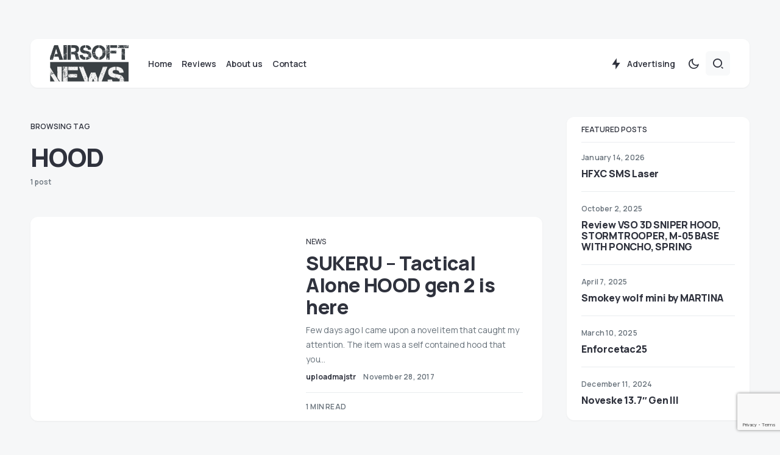

--- FILE ---
content_type: text/html; charset=utf-8
request_url: https://www.google.com/recaptcha/api2/anchor?ar=1&k=6Le-328qAAAAAC6PmzES-mIblfcPxqXqnYZzflkX&co=aHR0cHM6Ly9haXJzb2Z0bmV3cy5ldTo0NDM.&hl=en&v=N67nZn4AqZkNcbeMu4prBgzg&size=invisible&anchor-ms=20000&execute-ms=30000&cb=ugktxmqya9p4
body_size: 48774
content:
<!DOCTYPE HTML><html dir="ltr" lang="en"><head><meta http-equiv="Content-Type" content="text/html; charset=UTF-8">
<meta http-equiv="X-UA-Compatible" content="IE=edge">
<title>reCAPTCHA</title>
<style type="text/css">
/* cyrillic-ext */
@font-face {
  font-family: 'Roboto';
  font-style: normal;
  font-weight: 400;
  font-stretch: 100%;
  src: url(//fonts.gstatic.com/s/roboto/v48/KFO7CnqEu92Fr1ME7kSn66aGLdTylUAMa3GUBHMdazTgWw.woff2) format('woff2');
  unicode-range: U+0460-052F, U+1C80-1C8A, U+20B4, U+2DE0-2DFF, U+A640-A69F, U+FE2E-FE2F;
}
/* cyrillic */
@font-face {
  font-family: 'Roboto';
  font-style: normal;
  font-weight: 400;
  font-stretch: 100%;
  src: url(//fonts.gstatic.com/s/roboto/v48/KFO7CnqEu92Fr1ME7kSn66aGLdTylUAMa3iUBHMdazTgWw.woff2) format('woff2');
  unicode-range: U+0301, U+0400-045F, U+0490-0491, U+04B0-04B1, U+2116;
}
/* greek-ext */
@font-face {
  font-family: 'Roboto';
  font-style: normal;
  font-weight: 400;
  font-stretch: 100%;
  src: url(//fonts.gstatic.com/s/roboto/v48/KFO7CnqEu92Fr1ME7kSn66aGLdTylUAMa3CUBHMdazTgWw.woff2) format('woff2');
  unicode-range: U+1F00-1FFF;
}
/* greek */
@font-face {
  font-family: 'Roboto';
  font-style: normal;
  font-weight: 400;
  font-stretch: 100%;
  src: url(//fonts.gstatic.com/s/roboto/v48/KFO7CnqEu92Fr1ME7kSn66aGLdTylUAMa3-UBHMdazTgWw.woff2) format('woff2');
  unicode-range: U+0370-0377, U+037A-037F, U+0384-038A, U+038C, U+038E-03A1, U+03A3-03FF;
}
/* math */
@font-face {
  font-family: 'Roboto';
  font-style: normal;
  font-weight: 400;
  font-stretch: 100%;
  src: url(//fonts.gstatic.com/s/roboto/v48/KFO7CnqEu92Fr1ME7kSn66aGLdTylUAMawCUBHMdazTgWw.woff2) format('woff2');
  unicode-range: U+0302-0303, U+0305, U+0307-0308, U+0310, U+0312, U+0315, U+031A, U+0326-0327, U+032C, U+032F-0330, U+0332-0333, U+0338, U+033A, U+0346, U+034D, U+0391-03A1, U+03A3-03A9, U+03B1-03C9, U+03D1, U+03D5-03D6, U+03F0-03F1, U+03F4-03F5, U+2016-2017, U+2034-2038, U+203C, U+2040, U+2043, U+2047, U+2050, U+2057, U+205F, U+2070-2071, U+2074-208E, U+2090-209C, U+20D0-20DC, U+20E1, U+20E5-20EF, U+2100-2112, U+2114-2115, U+2117-2121, U+2123-214F, U+2190, U+2192, U+2194-21AE, U+21B0-21E5, U+21F1-21F2, U+21F4-2211, U+2213-2214, U+2216-22FF, U+2308-230B, U+2310, U+2319, U+231C-2321, U+2336-237A, U+237C, U+2395, U+239B-23B7, U+23D0, U+23DC-23E1, U+2474-2475, U+25AF, U+25B3, U+25B7, U+25BD, U+25C1, U+25CA, U+25CC, U+25FB, U+266D-266F, U+27C0-27FF, U+2900-2AFF, U+2B0E-2B11, U+2B30-2B4C, U+2BFE, U+3030, U+FF5B, U+FF5D, U+1D400-1D7FF, U+1EE00-1EEFF;
}
/* symbols */
@font-face {
  font-family: 'Roboto';
  font-style: normal;
  font-weight: 400;
  font-stretch: 100%;
  src: url(//fonts.gstatic.com/s/roboto/v48/KFO7CnqEu92Fr1ME7kSn66aGLdTylUAMaxKUBHMdazTgWw.woff2) format('woff2');
  unicode-range: U+0001-000C, U+000E-001F, U+007F-009F, U+20DD-20E0, U+20E2-20E4, U+2150-218F, U+2190, U+2192, U+2194-2199, U+21AF, U+21E6-21F0, U+21F3, U+2218-2219, U+2299, U+22C4-22C6, U+2300-243F, U+2440-244A, U+2460-24FF, U+25A0-27BF, U+2800-28FF, U+2921-2922, U+2981, U+29BF, U+29EB, U+2B00-2BFF, U+4DC0-4DFF, U+FFF9-FFFB, U+10140-1018E, U+10190-1019C, U+101A0, U+101D0-101FD, U+102E0-102FB, U+10E60-10E7E, U+1D2C0-1D2D3, U+1D2E0-1D37F, U+1F000-1F0FF, U+1F100-1F1AD, U+1F1E6-1F1FF, U+1F30D-1F30F, U+1F315, U+1F31C, U+1F31E, U+1F320-1F32C, U+1F336, U+1F378, U+1F37D, U+1F382, U+1F393-1F39F, U+1F3A7-1F3A8, U+1F3AC-1F3AF, U+1F3C2, U+1F3C4-1F3C6, U+1F3CA-1F3CE, U+1F3D4-1F3E0, U+1F3ED, U+1F3F1-1F3F3, U+1F3F5-1F3F7, U+1F408, U+1F415, U+1F41F, U+1F426, U+1F43F, U+1F441-1F442, U+1F444, U+1F446-1F449, U+1F44C-1F44E, U+1F453, U+1F46A, U+1F47D, U+1F4A3, U+1F4B0, U+1F4B3, U+1F4B9, U+1F4BB, U+1F4BF, U+1F4C8-1F4CB, U+1F4D6, U+1F4DA, U+1F4DF, U+1F4E3-1F4E6, U+1F4EA-1F4ED, U+1F4F7, U+1F4F9-1F4FB, U+1F4FD-1F4FE, U+1F503, U+1F507-1F50B, U+1F50D, U+1F512-1F513, U+1F53E-1F54A, U+1F54F-1F5FA, U+1F610, U+1F650-1F67F, U+1F687, U+1F68D, U+1F691, U+1F694, U+1F698, U+1F6AD, U+1F6B2, U+1F6B9-1F6BA, U+1F6BC, U+1F6C6-1F6CF, U+1F6D3-1F6D7, U+1F6E0-1F6EA, U+1F6F0-1F6F3, U+1F6F7-1F6FC, U+1F700-1F7FF, U+1F800-1F80B, U+1F810-1F847, U+1F850-1F859, U+1F860-1F887, U+1F890-1F8AD, U+1F8B0-1F8BB, U+1F8C0-1F8C1, U+1F900-1F90B, U+1F93B, U+1F946, U+1F984, U+1F996, U+1F9E9, U+1FA00-1FA6F, U+1FA70-1FA7C, U+1FA80-1FA89, U+1FA8F-1FAC6, U+1FACE-1FADC, U+1FADF-1FAE9, U+1FAF0-1FAF8, U+1FB00-1FBFF;
}
/* vietnamese */
@font-face {
  font-family: 'Roboto';
  font-style: normal;
  font-weight: 400;
  font-stretch: 100%;
  src: url(//fonts.gstatic.com/s/roboto/v48/KFO7CnqEu92Fr1ME7kSn66aGLdTylUAMa3OUBHMdazTgWw.woff2) format('woff2');
  unicode-range: U+0102-0103, U+0110-0111, U+0128-0129, U+0168-0169, U+01A0-01A1, U+01AF-01B0, U+0300-0301, U+0303-0304, U+0308-0309, U+0323, U+0329, U+1EA0-1EF9, U+20AB;
}
/* latin-ext */
@font-face {
  font-family: 'Roboto';
  font-style: normal;
  font-weight: 400;
  font-stretch: 100%;
  src: url(//fonts.gstatic.com/s/roboto/v48/KFO7CnqEu92Fr1ME7kSn66aGLdTylUAMa3KUBHMdazTgWw.woff2) format('woff2');
  unicode-range: U+0100-02BA, U+02BD-02C5, U+02C7-02CC, U+02CE-02D7, U+02DD-02FF, U+0304, U+0308, U+0329, U+1D00-1DBF, U+1E00-1E9F, U+1EF2-1EFF, U+2020, U+20A0-20AB, U+20AD-20C0, U+2113, U+2C60-2C7F, U+A720-A7FF;
}
/* latin */
@font-face {
  font-family: 'Roboto';
  font-style: normal;
  font-weight: 400;
  font-stretch: 100%;
  src: url(//fonts.gstatic.com/s/roboto/v48/KFO7CnqEu92Fr1ME7kSn66aGLdTylUAMa3yUBHMdazQ.woff2) format('woff2');
  unicode-range: U+0000-00FF, U+0131, U+0152-0153, U+02BB-02BC, U+02C6, U+02DA, U+02DC, U+0304, U+0308, U+0329, U+2000-206F, U+20AC, U+2122, U+2191, U+2193, U+2212, U+2215, U+FEFF, U+FFFD;
}
/* cyrillic-ext */
@font-face {
  font-family: 'Roboto';
  font-style: normal;
  font-weight: 500;
  font-stretch: 100%;
  src: url(//fonts.gstatic.com/s/roboto/v48/KFO7CnqEu92Fr1ME7kSn66aGLdTylUAMa3GUBHMdazTgWw.woff2) format('woff2');
  unicode-range: U+0460-052F, U+1C80-1C8A, U+20B4, U+2DE0-2DFF, U+A640-A69F, U+FE2E-FE2F;
}
/* cyrillic */
@font-face {
  font-family: 'Roboto';
  font-style: normal;
  font-weight: 500;
  font-stretch: 100%;
  src: url(//fonts.gstatic.com/s/roboto/v48/KFO7CnqEu92Fr1ME7kSn66aGLdTylUAMa3iUBHMdazTgWw.woff2) format('woff2');
  unicode-range: U+0301, U+0400-045F, U+0490-0491, U+04B0-04B1, U+2116;
}
/* greek-ext */
@font-face {
  font-family: 'Roboto';
  font-style: normal;
  font-weight: 500;
  font-stretch: 100%;
  src: url(//fonts.gstatic.com/s/roboto/v48/KFO7CnqEu92Fr1ME7kSn66aGLdTylUAMa3CUBHMdazTgWw.woff2) format('woff2');
  unicode-range: U+1F00-1FFF;
}
/* greek */
@font-face {
  font-family: 'Roboto';
  font-style: normal;
  font-weight: 500;
  font-stretch: 100%;
  src: url(//fonts.gstatic.com/s/roboto/v48/KFO7CnqEu92Fr1ME7kSn66aGLdTylUAMa3-UBHMdazTgWw.woff2) format('woff2');
  unicode-range: U+0370-0377, U+037A-037F, U+0384-038A, U+038C, U+038E-03A1, U+03A3-03FF;
}
/* math */
@font-face {
  font-family: 'Roboto';
  font-style: normal;
  font-weight: 500;
  font-stretch: 100%;
  src: url(//fonts.gstatic.com/s/roboto/v48/KFO7CnqEu92Fr1ME7kSn66aGLdTylUAMawCUBHMdazTgWw.woff2) format('woff2');
  unicode-range: U+0302-0303, U+0305, U+0307-0308, U+0310, U+0312, U+0315, U+031A, U+0326-0327, U+032C, U+032F-0330, U+0332-0333, U+0338, U+033A, U+0346, U+034D, U+0391-03A1, U+03A3-03A9, U+03B1-03C9, U+03D1, U+03D5-03D6, U+03F0-03F1, U+03F4-03F5, U+2016-2017, U+2034-2038, U+203C, U+2040, U+2043, U+2047, U+2050, U+2057, U+205F, U+2070-2071, U+2074-208E, U+2090-209C, U+20D0-20DC, U+20E1, U+20E5-20EF, U+2100-2112, U+2114-2115, U+2117-2121, U+2123-214F, U+2190, U+2192, U+2194-21AE, U+21B0-21E5, U+21F1-21F2, U+21F4-2211, U+2213-2214, U+2216-22FF, U+2308-230B, U+2310, U+2319, U+231C-2321, U+2336-237A, U+237C, U+2395, U+239B-23B7, U+23D0, U+23DC-23E1, U+2474-2475, U+25AF, U+25B3, U+25B7, U+25BD, U+25C1, U+25CA, U+25CC, U+25FB, U+266D-266F, U+27C0-27FF, U+2900-2AFF, U+2B0E-2B11, U+2B30-2B4C, U+2BFE, U+3030, U+FF5B, U+FF5D, U+1D400-1D7FF, U+1EE00-1EEFF;
}
/* symbols */
@font-face {
  font-family: 'Roboto';
  font-style: normal;
  font-weight: 500;
  font-stretch: 100%;
  src: url(//fonts.gstatic.com/s/roboto/v48/KFO7CnqEu92Fr1ME7kSn66aGLdTylUAMaxKUBHMdazTgWw.woff2) format('woff2');
  unicode-range: U+0001-000C, U+000E-001F, U+007F-009F, U+20DD-20E0, U+20E2-20E4, U+2150-218F, U+2190, U+2192, U+2194-2199, U+21AF, U+21E6-21F0, U+21F3, U+2218-2219, U+2299, U+22C4-22C6, U+2300-243F, U+2440-244A, U+2460-24FF, U+25A0-27BF, U+2800-28FF, U+2921-2922, U+2981, U+29BF, U+29EB, U+2B00-2BFF, U+4DC0-4DFF, U+FFF9-FFFB, U+10140-1018E, U+10190-1019C, U+101A0, U+101D0-101FD, U+102E0-102FB, U+10E60-10E7E, U+1D2C0-1D2D3, U+1D2E0-1D37F, U+1F000-1F0FF, U+1F100-1F1AD, U+1F1E6-1F1FF, U+1F30D-1F30F, U+1F315, U+1F31C, U+1F31E, U+1F320-1F32C, U+1F336, U+1F378, U+1F37D, U+1F382, U+1F393-1F39F, U+1F3A7-1F3A8, U+1F3AC-1F3AF, U+1F3C2, U+1F3C4-1F3C6, U+1F3CA-1F3CE, U+1F3D4-1F3E0, U+1F3ED, U+1F3F1-1F3F3, U+1F3F5-1F3F7, U+1F408, U+1F415, U+1F41F, U+1F426, U+1F43F, U+1F441-1F442, U+1F444, U+1F446-1F449, U+1F44C-1F44E, U+1F453, U+1F46A, U+1F47D, U+1F4A3, U+1F4B0, U+1F4B3, U+1F4B9, U+1F4BB, U+1F4BF, U+1F4C8-1F4CB, U+1F4D6, U+1F4DA, U+1F4DF, U+1F4E3-1F4E6, U+1F4EA-1F4ED, U+1F4F7, U+1F4F9-1F4FB, U+1F4FD-1F4FE, U+1F503, U+1F507-1F50B, U+1F50D, U+1F512-1F513, U+1F53E-1F54A, U+1F54F-1F5FA, U+1F610, U+1F650-1F67F, U+1F687, U+1F68D, U+1F691, U+1F694, U+1F698, U+1F6AD, U+1F6B2, U+1F6B9-1F6BA, U+1F6BC, U+1F6C6-1F6CF, U+1F6D3-1F6D7, U+1F6E0-1F6EA, U+1F6F0-1F6F3, U+1F6F7-1F6FC, U+1F700-1F7FF, U+1F800-1F80B, U+1F810-1F847, U+1F850-1F859, U+1F860-1F887, U+1F890-1F8AD, U+1F8B0-1F8BB, U+1F8C0-1F8C1, U+1F900-1F90B, U+1F93B, U+1F946, U+1F984, U+1F996, U+1F9E9, U+1FA00-1FA6F, U+1FA70-1FA7C, U+1FA80-1FA89, U+1FA8F-1FAC6, U+1FACE-1FADC, U+1FADF-1FAE9, U+1FAF0-1FAF8, U+1FB00-1FBFF;
}
/* vietnamese */
@font-face {
  font-family: 'Roboto';
  font-style: normal;
  font-weight: 500;
  font-stretch: 100%;
  src: url(//fonts.gstatic.com/s/roboto/v48/KFO7CnqEu92Fr1ME7kSn66aGLdTylUAMa3OUBHMdazTgWw.woff2) format('woff2');
  unicode-range: U+0102-0103, U+0110-0111, U+0128-0129, U+0168-0169, U+01A0-01A1, U+01AF-01B0, U+0300-0301, U+0303-0304, U+0308-0309, U+0323, U+0329, U+1EA0-1EF9, U+20AB;
}
/* latin-ext */
@font-face {
  font-family: 'Roboto';
  font-style: normal;
  font-weight: 500;
  font-stretch: 100%;
  src: url(//fonts.gstatic.com/s/roboto/v48/KFO7CnqEu92Fr1ME7kSn66aGLdTylUAMa3KUBHMdazTgWw.woff2) format('woff2');
  unicode-range: U+0100-02BA, U+02BD-02C5, U+02C7-02CC, U+02CE-02D7, U+02DD-02FF, U+0304, U+0308, U+0329, U+1D00-1DBF, U+1E00-1E9F, U+1EF2-1EFF, U+2020, U+20A0-20AB, U+20AD-20C0, U+2113, U+2C60-2C7F, U+A720-A7FF;
}
/* latin */
@font-face {
  font-family: 'Roboto';
  font-style: normal;
  font-weight: 500;
  font-stretch: 100%;
  src: url(//fonts.gstatic.com/s/roboto/v48/KFO7CnqEu92Fr1ME7kSn66aGLdTylUAMa3yUBHMdazQ.woff2) format('woff2');
  unicode-range: U+0000-00FF, U+0131, U+0152-0153, U+02BB-02BC, U+02C6, U+02DA, U+02DC, U+0304, U+0308, U+0329, U+2000-206F, U+20AC, U+2122, U+2191, U+2193, U+2212, U+2215, U+FEFF, U+FFFD;
}
/* cyrillic-ext */
@font-face {
  font-family: 'Roboto';
  font-style: normal;
  font-weight: 900;
  font-stretch: 100%;
  src: url(//fonts.gstatic.com/s/roboto/v48/KFO7CnqEu92Fr1ME7kSn66aGLdTylUAMa3GUBHMdazTgWw.woff2) format('woff2');
  unicode-range: U+0460-052F, U+1C80-1C8A, U+20B4, U+2DE0-2DFF, U+A640-A69F, U+FE2E-FE2F;
}
/* cyrillic */
@font-face {
  font-family: 'Roboto';
  font-style: normal;
  font-weight: 900;
  font-stretch: 100%;
  src: url(//fonts.gstatic.com/s/roboto/v48/KFO7CnqEu92Fr1ME7kSn66aGLdTylUAMa3iUBHMdazTgWw.woff2) format('woff2');
  unicode-range: U+0301, U+0400-045F, U+0490-0491, U+04B0-04B1, U+2116;
}
/* greek-ext */
@font-face {
  font-family: 'Roboto';
  font-style: normal;
  font-weight: 900;
  font-stretch: 100%;
  src: url(//fonts.gstatic.com/s/roboto/v48/KFO7CnqEu92Fr1ME7kSn66aGLdTylUAMa3CUBHMdazTgWw.woff2) format('woff2');
  unicode-range: U+1F00-1FFF;
}
/* greek */
@font-face {
  font-family: 'Roboto';
  font-style: normal;
  font-weight: 900;
  font-stretch: 100%;
  src: url(//fonts.gstatic.com/s/roboto/v48/KFO7CnqEu92Fr1ME7kSn66aGLdTylUAMa3-UBHMdazTgWw.woff2) format('woff2');
  unicode-range: U+0370-0377, U+037A-037F, U+0384-038A, U+038C, U+038E-03A1, U+03A3-03FF;
}
/* math */
@font-face {
  font-family: 'Roboto';
  font-style: normal;
  font-weight: 900;
  font-stretch: 100%;
  src: url(//fonts.gstatic.com/s/roboto/v48/KFO7CnqEu92Fr1ME7kSn66aGLdTylUAMawCUBHMdazTgWw.woff2) format('woff2');
  unicode-range: U+0302-0303, U+0305, U+0307-0308, U+0310, U+0312, U+0315, U+031A, U+0326-0327, U+032C, U+032F-0330, U+0332-0333, U+0338, U+033A, U+0346, U+034D, U+0391-03A1, U+03A3-03A9, U+03B1-03C9, U+03D1, U+03D5-03D6, U+03F0-03F1, U+03F4-03F5, U+2016-2017, U+2034-2038, U+203C, U+2040, U+2043, U+2047, U+2050, U+2057, U+205F, U+2070-2071, U+2074-208E, U+2090-209C, U+20D0-20DC, U+20E1, U+20E5-20EF, U+2100-2112, U+2114-2115, U+2117-2121, U+2123-214F, U+2190, U+2192, U+2194-21AE, U+21B0-21E5, U+21F1-21F2, U+21F4-2211, U+2213-2214, U+2216-22FF, U+2308-230B, U+2310, U+2319, U+231C-2321, U+2336-237A, U+237C, U+2395, U+239B-23B7, U+23D0, U+23DC-23E1, U+2474-2475, U+25AF, U+25B3, U+25B7, U+25BD, U+25C1, U+25CA, U+25CC, U+25FB, U+266D-266F, U+27C0-27FF, U+2900-2AFF, U+2B0E-2B11, U+2B30-2B4C, U+2BFE, U+3030, U+FF5B, U+FF5D, U+1D400-1D7FF, U+1EE00-1EEFF;
}
/* symbols */
@font-face {
  font-family: 'Roboto';
  font-style: normal;
  font-weight: 900;
  font-stretch: 100%;
  src: url(//fonts.gstatic.com/s/roboto/v48/KFO7CnqEu92Fr1ME7kSn66aGLdTylUAMaxKUBHMdazTgWw.woff2) format('woff2');
  unicode-range: U+0001-000C, U+000E-001F, U+007F-009F, U+20DD-20E0, U+20E2-20E4, U+2150-218F, U+2190, U+2192, U+2194-2199, U+21AF, U+21E6-21F0, U+21F3, U+2218-2219, U+2299, U+22C4-22C6, U+2300-243F, U+2440-244A, U+2460-24FF, U+25A0-27BF, U+2800-28FF, U+2921-2922, U+2981, U+29BF, U+29EB, U+2B00-2BFF, U+4DC0-4DFF, U+FFF9-FFFB, U+10140-1018E, U+10190-1019C, U+101A0, U+101D0-101FD, U+102E0-102FB, U+10E60-10E7E, U+1D2C0-1D2D3, U+1D2E0-1D37F, U+1F000-1F0FF, U+1F100-1F1AD, U+1F1E6-1F1FF, U+1F30D-1F30F, U+1F315, U+1F31C, U+1F31E, U+1F320-1F32C, U+1F336, U+1F378, U+1F37D, U+1F382, U+1F393-1F39F, U+1F3A7-1F3A8, U+1F3AC-1F3AF, U+1F3C2, U+1F3C4-1F3C6, U+1F3CA-1F3CE, U+1F3D4-1F3E0, U+1F3ED, U+1F3F1-1F3F3, U+1F3F5-1F3F7, U+1F408, U+1F415, U+1F41F, U+1F426, U+1F43F, U+1F441-1F442, U+1F444, U+1F446-1F449, U+1F44C-1F44E, U+1F453, U+1F46A, U+1F47D, U+1F4A3, U+1F4B0, U+1F4B3, U+1F4B9, U+1F4BB, U+1F4BF, U+1F4C8-1F4CB, U+1F4D6, U+1F4DA, U+1F4DF, U+1F4E3-1F4E6, U+1F4EA-1F4ED, U+1F4F7, U+1F4F9-1F4FB, U+1F4FD-1F4FE, U+1F503, U+1F507-1F50B, U+1F50D, U+1F512-1F513, U+1F53E-1F54A, U+1F54F-1F5FA, U+1F610, U+1F650-1F67F, U+1F687, U+1F68D, U+1F691, U+1F694, U+1F698, U+1F6AD, U+1F6B2, U+1F6B9-1F6BA, U+1F6BC, U+1F6C6-1F6CF, U+1F6D3-1F6D7, U+1F6E0-1F6EA, U+1F6F0-1F6F3, U+1F6F7-1F6FC, U+1F700-1F7FF, U+1F800-1F80B, U+1F810-1F847, U+1F850-1F859, U+1F860-1F887, U+1F890-1F8AD, U+1F8B0-1F8BB, U+1F8C0-1F8C1, U+1F900-1F90B, U+1F93B, U+1F946, U+1F984, U+1F996, U+1F9E9, U+1FA00-1FA6F, U+1FA70-1FA7C, U+1FA80-1FA89, U+1FA8F-1FAC6, U+1FACE-1FADC, U+1FADF-1FAE9, U+1FAF0-1FAF8, U+1FB00-1FBFF;
}
/* vietnamese */
@font-face {
  font-family: 'Roboto';
  font-style: normal;
  font-weight: 900;
  font-stretch: 100%;
  src: url(//fonts.gstatic.com/s/roboto/v48/KFO7CnqEu92Fr1ME7kSn66aGLdTylUAMa3OUBHMdazTgWw.woff2) format('woff2');
  unicode-range: U+0102-0103, U+0110-0111, U+0128-0129, U+0168-0169, U+01A0-01A1, U+01AF-01B0, U+0300-0301, U+0303-0304, U+0308-0309, U+0323, U+0329, U+1EA0-1EF9, U+20AB;
}
/* latin-ext */
@font-face {
  font-family: 'Roboto';
  font-style: normal;
  font-weight: 900;
  font-stretch: 100%;
  src: url(//fonts.gstatic.com/s/roboto/v48/KFO7CnqEu92Fr1ME7kSn66aGLdTylUAMa3KUBHMdazTgWw.woff2) format('woff2');
  unicode-range: U+0100-02BA, U+02BD-02C5, U+02C7-02CC, U+02CE-02D7, U+02DD-02FF, U+0304, U+0308, U+0329, U+1D00-1DBF, U+1E00-1E9F, U+1EF2-1EFF, U+2020, U+20A0-20AB, U+20AD-20C0, U+2113, U+2C60-2C7F, U+A720-A7FF;
}
/* latin */
@font-face {
  font-family: 'Roboto';
  font-style: normal;
  font-weight: 900;
  font-stretch: 100%;
  src: url(//fonts.gstatic.com/s/roboto/v48/KFO7CnqEu92Fr1ME7kSn66aGLdTylUAMa3yUBHMdazQ.woff2) format('woff2');
  unicode-range: U+0000-00FF, U+0131, U+0152-0153, U+02BB-02BC, U+02C6, U+02DA, U+02DC, U+0304, U+0308, U+0329, U+2000-206F, U+20AC, U+2122, U+2191, U+2193, U+2212, U+2215, U+FEFF, U+FFFD;
}

</style>
<link rel="stylesheet" type="text/css" href="https://www.gstatic.com/recaptcha/releases/N67nZn4AqZkNcbeMu4prBgzg/styles__ltr.css">
<script nonce="1pj1nPKeqG29j12Obi36vA" type="text/javascript">window['__recaptcha_api'] = 'https://www.google.com/recaptcha/api2/';</script>
<script type="text/javascript" src="https://www.gstatic.com/recaptcha/releases/N67nZn4AqZkNcbeMu4prBgzg/recaptcha__en.js" nonce="1pj1nPKeqG29j12Obi36vA">
      
    </script></head>
<body><div id="rc-anchor-alert" class="rc-anchor-alert"></div>
<input type="hidden" id="recaptcha-token" value="[base64]">
<script type="text/javascript" nonce="1pj1nPKeqG29j12Obi36vA">
      recaptcha.anchor.Main.init("[\x22ainput\x22,[\x22bgdata\x22,\x22\x22,\[base64]/[base64]/[base64]/[base64]/[base64]/UltsKytdPUU6KEU8MjA0OD9SW2wrK109RT4+NnwxOTI6KChFJjY0NTEyKT09NTUyOTYmJk0rMTxjLmxlbmd0aCYmKGMuY2hhckNvZGVBdChNKzEpJjY0NTEyKT09NTYzMjA/[base64]/[base64]/[base64]/[base64]/[base64]/[base64]/[base64]\x22,\[base64]\x22,\x22V8Ouwp3CrFZ1a8K1wrrCnsOnT8OwW8OBfXLDg8K8wqQfw65HwqxYacO0w59Fw6PCvcKSJcK3L0rCmMKawozDi8KQV8OZCcO8w6QLwpI+TFg5wpnDm8OBwpDCqA3DmMOvw5p4w5nDvl/CuAZ/K8OhwrXDmBx7M2PCr0wpFsKFIMK6CcK9LUrDtDdQwrHCrcO0FFbCr1knYMOhB8Kzwr8TdVfDoAN5wq/CnTpkwo/DkBwiecKhRMOCDmPCucO9wqbDtyzDpXM3C8OQw53DgcO9BxzClMKeBMO1w7Auc0zDg3sgw47DsX0yw6Z3wqVXwpvCqcK3wpvCoxAwwr/[base64]/woHDtG9Nw6ZVJcKTR8K0c8KUO8KqM8KfG19sw7NLw6bDkwkqBiAQwrHCnMKpOA5nwq3Dq1Mpwqk5w7/CgDPCsx/CuhjDicOXcMK7w7NBwpwMw7gVMcOqwqXCi0McYsOkSnrDg3TDtsOifyHDhidPcWpzTcK2PgsLwocqwqDDpnldw7vDscKjw7zCmicHMsK4wpzDqcODwqlXwoMVEG47fT7CpA/DgzHDq0HCssKEEcKEwqvDrSLCnlAdw50MOcKuOVrCjsKcw7LCrMKfMMKTYR5uwrlNwqg6w61ZwqUfQcKjGR03ODBlaMOtBUbCgsKaw5BdwrfDjx56w4gNwrcTwpNjfHJPBUEpIcOWRhPCsEbDn8OeVURhwrPDmcO2w48FwrjDq2UbQTknw7/Cn8KXPsOkPsKww4J5Q0TCjg3Clk9dwqx6C8Kiw47DvsKjO8KnSnXDo8OOScO3JMKBFWrCscOvw6jChyzDqQVFwogoasKMwoAAw6HCqsOpCRDCscOgwoEBFCZEw6EFTA1Aw7lldcOXwqPDi8Osa38fCg7Du8K6w5nDhFPCmcOeWsKjEn/DvMKECVDCuDZcJSVMb8KTwr/Ds8K/[base64]/DnxwDwpFTw6PDnsOXDMKVcWZYUcOIHMOUwrcQw7d+KivDvBFJCcKBYkvCrwvDjcK2wps0SsKdYcOkw591wpdfw7LDjh9hw7ofwqRMS8OBB3xwwojCksKPN0vDvcOLw6JAwoBOwq40WWbDul/DiUjDjyAOFBpgXsKeJcODw5w6Gy3DpMKvw4LChcKyK37Dlh/CssOoPMO/HiTCgsO7w6Akw4wSwpPDtlJSwo/CnRvCl8K9wqs0XgBNw5NqwoXDu8O5Sg7ChBjCnMKJQ8O6AENkwqHDoQfCrSwdVsObw65MYcODelRGw50TZ8OGRcK1Z8OAVUw8wqEewqrDscOwwofDg8O/w7IYwoXDqcKxSMOQfMKUBnvCuETCkGLCjlQOwonDjMOLw64Pwq/Co8KbIMOWw7dGw4bCkcKkw7zDn8KBwpHDnVrCijHDonlCCcKXDMOaRypQwpAPwr9iwq/Dv8OjCnjDqGFgC8OQPwHDlkMBBMOIwp/CocOpwoHDj8OaDEPCucOhw48fw73DmlDDsG4Wwr3Dlnc1wqnCn8O+bMKTwpTDisKxLTQywr/[base64]/[base64]/w4Vrw5zDrTUMXU0RE8KOw5tgMMOewp7DpMO+CcOcw7vDoWZdLsOtasKZaHDCkHpfwopBw6zChmVQbARMw4jCv0cswqooMMOCIsO/KiUBKiVkwr/CrCB5wrfCo3HCnkPDgMKCdFzCq1d3PcOBw5Z+w48KXcOUOXAsbsOYRsKAw6Nxw5YHOwtTasOEw6fDicOBL8KXfBvDucKhLcKwwrfDqcOTw7YWw5jDi8OgwqURF3A/w67CgMOXQi/DkMOYTcKwwrQQD8ODa2FvTSfDg8K6dcKPw6PCncOXaC/CjiXDnkrCqj8uWsOOE8KfwqTDgcO7w7JhwolZakhuM8OiwrEdD8OHdw7CgMKyWk3DkCk1cUp9E3LCkMKlwqIhJjvCvcKqIHTClFvDg8KIw4FxccOKwo7ChsOQZsObHnPDscK+wqUPwqvCicKbw7LDunzDhw0hw58Jw50Yw5fCgMOFwp3DtMOHUsKjHcOzw7UQwp/Ds8KqwqZmw6PCoD19PcKeHcOPakvCl8KzEGPDi8Ocw4gvw7FEw40ueMOCasKJw6g1w5TCknnDosKpwpXDlMOsODVew6YRWMOFVsKJXMKgasO4WR/ChSU0wrLDlMOIwpLCpRJoUcKbWEYxUMOMw6BlwpdVO1jDnStdw6NVw7TCmsKKw78LDMONw73CjsO+MG3CkcKcw4Q0w6x4w582EsKBw59Gw4N5JjnDhSnDqMKNw4UQwp0jw5/Cv8O8I8KNC1nDiMOYRMKoAWTCtMKONiLDgFNmWxXDnivDhQxbH8OYFMK7wpPDo8K6fcKWwqsKw6lEZjASwocRw7rCo8KvXsK/w44kwoo5JcONwr/Cj8Kzwr8yA8ORw5R8w4LDoFvCjsOfwp7CgsKxwp4RB8KSX8OOwrHDlAbDm8KowoUYbxIkQhXChMO4SB0aKsKlc1HCucOXwp/[base64]/EMONwpVjJ1Vlw4ETwrjCh13CthJ0woFdLC/CqcOsw7IoHMOGw4k0w6vDlA7DoDYkC2HCpMKMEsOiI2LDjnfDiHl1w7fCuxc1IcKkwrw/[base64]/d8K7wpvCl3B5wqDCjifCpHEvw4pPBjwNw4LDrnJscH/Cqxdlw6nCpgzCpyYUw4xMScOnw5/CvELCkMKYw4pVwqnCkGUUwr1rZcKkZ8OWRcOYUHfCnFhUAXJlLMOiD3UEw4/CvGnDosKXw6TCl8KyUCANw5tww6BdWm8Kw6vDpWjCrcKuEVPCvizChXTClsKBBlkMPU03wpXCssOeMsKDwr/CnsOcL8KrZsOXaB/DtcOjY1jDucOgJQUrw5E6UjAawp53wqweDsOfwpMKw4jCnMOYwroFEEHChFd2C1bDgVrDvsKrwp3CgMOpMsOlw6nDm15jwoFFb8OGwpR4eXnDpcKGHMKIw68Ewq5aWEEqOsO5w4zDscOYdcK/I8OZw5vClUAmw7XCtMKlOsKOdRXDnm4XwqXDusK7wojDuMKgw6dRA8O7w54rCMKwDn4qwqLDqjMhQlkTOzrDgmnDux1vIhzCs8O4wqVvccK3LhlIw5BaT8OuwqlIw5jChygoWsO3wpxcCMK6wrwNQmNgw4A5wowCwobDo8Knw47DjH5bw5Y5w6bDrS8XFMO5wqx/AcK1EW7Cmh7DtQA4fMKYT1LCohEuP8KoJsKdw6/CgDbDg1EjwpEEw4pRw4BMw7HDrMOow4fDscO7ZD/DvwsvQUR/FRIrwrttwqoLwp94w4VeBRHCvhHCrsK1wqM/wr97w4XCs3IFwozCiTPDmMKYw6rCuE3DqzXCkcOaSjt/[base64]/[base64]/DoHY/[base64]/[base64]/w7pKw7fDu8Oew5nCsQM1FyTCmMKMw5wkw6vClnJhRMOhX8Kaw6EHwq02eVDCusK6wrjDnmN2w4PCmB8Ew6vClBB6woTDsRpnwpNCaSrCkWbDrcKnwqDCusKmwp9Rw4HCp8KDUlvDpMKsTcK5wotiw6suw57Csj4JwqVawpXDvjZQw4DDocO5woJndT3CslQNw4/CgGnDl37ClMOzI8KAbMKFwoLCp8OVwpnCsMOZOcKYw4/[base64]/CgFHDssKbwq04TMKwBwBmw6DDtUbDuB/Dt3jCkcOVwoZ0WcOKwqXCrcKUc8OSw7p3w4bCkTTDocODT8Kuw5EEwoRHEWUxwpvChcO6VU9dwpJlw5PCu1RLw7dgNDUtw7wOw6rDl8OAG0krYyzDl8OYwrFBT8KiwpfDh8OqR8K1WMKQV8KwBhrDmsKGwrrDl8KwGT4EMFrCrC87wr3CghfDrsOJOMOtUMK/XEsJLMKgwozDm8O0w7BuNsO8XsK3ZsKjDMKMwq5cwowGw73DjGIvwp7DklBLwqvCjGpwwrTDh2psZ2BTZcK0w7cUEsKQP8OQacOZBcO5SWp1w5RqFRjDrsOpwqjCknvCt00jw4p9McO1AsKRwrDDuk9tWcO0w6bCkiRiw7PCosOEwp9ow6/CpcKeLDfCuMOBGFJ/w7zCtcKGwokdw5Egwo7DjhBBw57Cg39dwr/[base64]/CmcOvMCfCqMKCwpd/AMOMw40Hw6sAAwklTsONdkbDpsKiw5F2w67Du8K7wo0JKj7DsXvDoS5Iw7MVwoQ+El97w5xRZm/DqQ0Jw6LDjcKQVw5Zwo9hw5EYwrHDmiXCrT/CpcOIw4/[base64]/QAAnP1XDocOpwrMYw7VrwrnDlmTCtsKXwoQnwpnCmTnDkMOZEx0eeH7DhMOsVA86w5/DmSfDhcOsw71oM3tkwowBMcK+ZsOCw68Uwq08GcKBw7PCh8OKBcKaw6BrXQrDiHBPN8KnegHCv30kw4DDkmwTw4tGPsKURGPCpz/DmsOOY3LDn0Mew4cQdcKIEcO3UmUiQXTCozLChsKfTmrCnEzDpWJAC8KBw7onw6bDjcK+TSZlJmA/ScOkw43DiMO0w4fDmQtPwqJ2f3LDicOXA0/[base64]/DmcKxw5xEw6AyXTMLwplxWsONw4nCrS1sMxcKZsOEwrbDnMOrPVzDrXvDgyRbMcOQw4PDk8KYwpHCj10cwp/CpsKTfcOYw7BEODLDh8OVaBpEw6jDoC3ComFTw5o4NGBoF37DiE7DmMKqXSnDuMKvwrM2V8OYwpjDk8OPw6bCo8K0w6jDlkrCngTDm8Obc13CmMOCUR7DtMKJwqHCtVDDnMKOBSXCkcKUZcK/wrfCjxbDkxlaw7ReMm7CmsKZIsKubsOCWMO+UsKWwoovXHvClAfDhsKcKsKVw7jDsC3CrWlkw4PCrcOUwoTCh8OxPwzCq8OTw60OJjXChcKsBEJ2bFPCh8KLajs7aMKbAMKyacOHw4zCp8OUdcONJ8OWwpYOSlLDv8OZw4jCjMOQw79Qwp/CsxFzI8OFFTXCgMOHfQV5wrFhwpB4DcOmw78Lw5t4wovCgU7DvMKJRcKwwqcGwr1Fw4vCnyUww4rDhXHCuMOhw69dbRZxwoPDsU1Hwrl6TMODw6bDsnVaw5jDncKaMMO1DxbCk3fCmWFqw5tXwo4hVsOQAWIqwrrCucOTw4LDq8Ouwo/DqcOdBcKCfsKcwpbCssKfwp/DncK0BMO7wqs+wq9pK8OXw5XCocOcw57DtMKdw7rCiAhLwrzCu3cJKiXCrmvCjC4Qw7TCj8ONHMOzw6TClsOMw5w9dxXCi1nCv8Ovwo/Cpwg/[base64]/DvcOrwr/DkMK8Ykw3w6wawo/Cq8Oiw5wsHnd7YsKBdlLCosO0e0nDm8KmUcOjbl7DgS0lEsKWw5jDgC/DvsO2F2cSwp0hwokewqNHAkEhwpJww4PClWBbA8KRX8KVwp1DQkc8GEvCgRgswqfDuHjDmcK+aUDDqsOxLMOmw5nClcOhA8OKEMODBCPCkcOjKQ51w5QnRMK1PMO1wqfDmzsVEAjDig4tw65ywpAibwgwRsK7SsKewqIkw4w1wpN0TMKHwrpFw6xuXMK/[base64]/Cs8KdwoDCvQnDpzjCty1DwpBIBUHCgMOIw7DCgMKXw6jChcOfQ8O+d8KFwpLDohvCiMKuw4BWwrjCniQOw7/CpcOhFXwCw7/CrA7DhlzCvMODwoXDvD1Kwrt4woDCrcOvPMKsMMOdVX5lGX88YsKXw48Fw5YhPRINT8ONJXQAPi/Djjd7csOjKhAAHMKDB07CtXbCqUUgw7RJw5TCqMOYw59awq/[base64]/CvMOLHcKww6zCtxVuw7zChFt4wrlzwr/DnwrDnMOuw5NCU8Kqwr3DrMObw77CtsKnw4BxERzDoghgdMOswpjCscKnw4vDqsKyw6nCr8K1FMOFSmXCvMO0w6Y3T1tvPsKfY2rClMODw5HCjsOscMOgwr7Cij/Ck8KDwqHDmBRww77CvsO/N8OPN8OXBUxwGMKhTBJ0DgDCmm5/w4wDJCFQOsOJw53Dp1jDoFbDsMOCAcOuRMOowr/CtsKRwqTClm0sw5haw7kJciQUwpbDvcOoCmo7CcOKwoBAAsO0wpXDvnPDg8KoSsOQRcOnVMOITMKHw6JZwplIw48Ow5MpwoAKURXCngvCkVJpw68/w75aOgfCssKKwpvChsOSI2nCthnCk8Omwq/CpCkWw63DocKnaMKxaMOdw6/Do31Hw5TCrlLDlMKRwrjDjMO6V8KeZzp2w7vCpFMPw5sywq5RFWtGaF7Dq8OlwrNqVjhNw5HCkA/DjSbDshU5KGtvGzUlwpJBw7LCssOXwqPCkcKMZMO/wocUwqkZwp8cwq7DicOBwpXDssKlE8ONIyUwSm1VDcOJw7hbw7EKwqogw7rCrzgmbnYLc8KZI8OvU17CrMO6eX5WwqTCk8OswoDCt0HDmlXChMODw4XCtsK3wpAUwovDv8KNw5zCuAA1MMOLwpvCrsKqw7YMO8O8w5XDhcKGwpUtJcOLJwjCuHoHwqTCusO/ImTDqzp9w71wf3pddmXCqsKEQS0Gw5JpwpsFYT9SOBU6w5zCscK/wr51wqsgL2VfYMKiOkppM8K1w4PClcKMbsONVcOkw7/CgcKtHcOlEsKWw4wNw6gbwoDCmsKZw50+wpRvw4HDm8KcNsK8R8KZQTjDocK7w5UFUnPCl8OIOVPDryfDqm7ChXEpci3CizzDhXV9dUxPZcOpRsOgw4ZRF2rCnQVuFcKWYz9WwocWw7TCsMKEFMK/wqjCjsKkwqBnwqIVKsKaJk3DscOcY8OSw7bDpBnCpMOVwr0cBMORMh7Cj8OyPERaE8Oww4rChQLCh8O0IV0EwrfCvHPDscOwworDpsKxXQLDlMKhwpDDu3HCnHIAw6TCocOyw7kYw44ywozCiMKbwpTDi0XDosKvwo/DvWJbwo06w6QNw5zCqcKZfsKFwop1LcOcTcKRfxHChsKawq0Mw6bCqD/[base64]/Ct3HCgMOCw7wUUkbCisKXHMKZT8OkQsKpKRJRw40aw4PCmg7DpsO4TW7CpsKww5PDgMO0NMO9UWhgScKDwqPDp1sNbVZQwp7DqsK+E8OyHmNrP8Oewo7DscKKw7Fmwo/DsMKJB3DDhh1cICtnQMKTwrVjworDiGLDhsKwGcOBUsOhfXxcwqwaRxxHBU9Ywp12w6fDnMO9eMKmwpTDoRzCgMO+JcKNw5NJw5xewpMOQx9SYjzCo2psXcO3w6xoSG/DkcOhIRxkwrddEsOTNMOcNHEGw5diccKYw6DDgsK+ThHCjMOKPFA4w6kEXDhCfsK7wq3CpGhXKcOYw4jCtcOGwr3CvDbCo8Odw7PDssOAc8OAwpPDn8OXFMK/w6jDjcOlw5VBZcO/[base64]/DrsO3woPCrkHDu3wIRsOJwq7CtwokXjoqwqjCmcOawq0mw6s4w67Dg2EcwozDhcKywoVRASjDs8OzK29AO0bDicKnwpEqw5F/NcKadX/[base64]/[base64]/DrmRxL1jCtcK+T0TDscK8w5/DqzBGwrTCpsOAwrhGw7fCscO/w6LCm8OYHMKPek1mSsOdwqcLGCjCv8OmwqfCkEbDv8KKw6/[base64]/PcKEw6rDhz7CkcOdw5fCicKVYMKEw43CpMOOw5LDqS4kNcKHSMK/JygSYsOiegLDsSHDi8KIUsKGSsOjwpbCpMO8fgTDisOiw6zCtz8Zw7XCrxFsbMOwfHsfwpDDsAzDn8KVw5HCpMK1w7AaccKZwoTCo8K0MMO9wqE6w5jDv8KVwo7CrcKOEEYLw6UqL2zDvFnDrW/CqnrDpVnDqsOQWCsqw7nCrlLDuV00NjvCn8O8JcOpworCmMKCE8KTw5jDnsO3w55tc041Vg4YRRg8w7fDnMOAw7fDkEQiRiw4wonCoz9kScOQTEVhXcOpJ1YUegXCr8OawoFLHk3DrlLDu3zClcOeXcONw7gUdMKaw57DuHnCkRzCtT/[base64]/AsKmKMKNw6YqasK1IRwnB8KgEcK8w6DClMOxw6kvbsK3BhnCkcO1PTrCmsK+wqbCnHjCo8OwHAxTDMOWw5TDglkww7HCgsOuV8OXw5xzMMKBa2zDs8KOwovDuHrCukBswpcpcAxWw4jCn1JGw49swqDCosK9w6PDmcOEPXA5woFpwrZ/[base64]/[base64]/Dr1vCocOjc8OlwpQgez5YU8OnecK8dyN1VG5DdcOmDsOnTsO9w7VHFCtDwpzCpcOHZ8OJOcOAwp3CscOsw77CuhTDmWoHKcKnZMK4Y8OnMsOyWsKNw6Udw6EKwqvDoMK3RTZjI8Kvw7LDoy3DvnFAZMKBJmNeOG/DozsfPEvDiCjDlMOPw5PCgkNiwpLDuXIMQklBV8OywoQbw45Fw5NxJWjDskMpwp1IdEDCpRDClhzDqcOqw7fCni5oGsOkwpTDqcOmA0QaCV1pwq4jZ8O/wrHCpFx/w5R8QQ9Jw7BRw4HCoTgCemhZw7BDbsOQQMKEwojDocKSw7tcw43CowvDpcOUwpAbPcKfw7Zpw6t8YlRbw5Eib8KxOifDt8O/[base64]/wogAw4/CmwoSciFMw7xAwrfCr2pbwp/DusKHVycZHcKcOlHCtTTChcOQT8O4ABfDrE3ChcOKbsKVwr4Uw5nCqMKjd1bCl8KpDXljw7kvczDDtwvChwTDmgLCtzI0w74Vw6xXw41lw6c+w4fDs8O9Q8K4XsKxwoTChsOHwq9wasOSEwLCisKyw4vCucKVw5sVOm/CpV/[base64]/Co8OVw4DDncKcw7B9L2RDw7VMIMKbw41ew6I3JcK6cTPDrcKZw7rDncKNwqXDqAg4w64bIsO6w5/DigfDiMOpMcOaw48ew4MMw6VzwoZcSXLDrUsjw6kPdcOYw656JMKuTsOuHBJbw7TDmA3CoVPCrQfDi0PDlFzDhF1zWSbCqEbDtW5FVMOFwrIMwopuwp0xwo1Gw7tITsODADHDuk9mK8K/[base64]/[base64]/Dj0fDqDk+O2VOwqLDvSHDujDDhFBZw7TDihjCu3Rsw78tw5rCvAfChMK3KMKVwo3DoMOCw5Q+LCd5w5NhG8KjwpTCmzLCoMKww6lLwpnCkMK0wpDCoTtAw5LClAheYMORbFwlw6DDqcOIw4PDrh1HVcOjI8OUw6NfccODL1Fjwot/fMOFw5cMw4cHw67DtUhkwq/CgsKDw4jCj8KxG0UNVMOnLwfCrUjDnjQdwp/CrcOxwrnDgR/DisK4eyPDr8Krwp7CnsOqRArCjGTCuV0twqvDkcOiEcKJWMKnw7dewo/[base64]/DtcKLw50JwpPCgcOPwoFqanJrI8OnaWtVwqTCkyNPdzN5TsOIScOQwojCoScvwp3CqRROw4PChcOWwq9ww7fCrS7Coi3ClMKxT8OXMsOvwrB+w6N6wqrChsKmdl92bz7Ci8KBwoBbw5PCrAksw79iKMK5wr/DicKTJ8K1wrDDr8Oww6Y6w61eZnlgwoknAw7CrFLDk8KjEVDCjXjDohxYecKtwqDDo1Aowo7Ci8KmIlJzwqbDhsOrUcKwB3PDvgLClCgswocNYizCh8Ogw4sMegrDiBnDosOAZETCqcKYJh5+I8KeHDs/[base64]/w7s4HzJQw6XDt8Kew7FvKhp+w7nClXnClMO/VsKLw73DqXNzwodsw5QMwqPCvMKQw5BwTXTDpBzDrjnCm8KuScKAwodNw5PDn8O3eR3CiV3CkjLCgF3Co8OiBsOvb8KafnHDo8Oyw7HDl8KKSMK2w5XCpsO8ScKWQcK2eMOrwp9/ccOAHcOXw47CusKzwoEdwoduwqAIw5U/w7PDicKMw4/Dj8K2HyYiFCVWSWZuw5gfw4nDpMKwwqjCiE7DsMOqfDZmwotLfFd7w4t7YHPDlRzCgiA0wqhaw7Qnwpp0w6UWwqDDiVRzV8O0w4jDkz5vwrfCo3rDncODY8K9w73DtMK/wpPDgcO9w5/DsDPChHZmwq3CqklbTsOUwoU1w5XCuybChMO3XcK0w7XClcOzZsKsw5VMFxzCncO8DgNGH2VDCmxSEF/DnsOvU2pDw4VkwrYHGCB8w57DnsO2VA5cKMKMDXp/UxcnRcOzdsKLAMKoPsKbwrRYw5NPwrBOwr4bw5URPjwxBX9dwoUaYD7DhcKJw6dAwpvCp2zDlxzDmMKCw4nCrCvCtMOCOsKZw5YHwqHCh3MSJycbMcKaGg4FEMOwIMKVWAXCmDHCncOyZ1RiwqAow59nwqjDrcOOXFUVZcKwwrbCkG/DpXrCn8KnwrTDhkxJUnUfwr9+w5XCt27DnFPCqVRJwqLDu1DDnn7CvCTDhcOLw4wjw4d+A3vDjMKxw5AKw6gmMMKQw6zDvcKww6zCuiZDwp/Cv8KIG8OxwpXDusObw69Lw7DCnMKpw6cBwpvDq8O4w6Zrw7LCiW4fwojCnsKLw7ZZwocXw6kkCsOtdz7DoHbCqcKDw5YBw4nDi8O/WAfCkMKmwrHCjm9VN8Kiw7pIwrPCtMKAWsK/PxXDiivCqAzDkjwWPcK8JhPCvsKyw5Izw5gkM8KGwojCrmrDl8OHAhjCgXQwVcOkb8K5ZVLCiVvDr1vCnVwzIcOTwr/CsDpKSj8OXB49R2M3wpB7IwLDhQ/Cq8Knw6vCg0Y1RWfDjjwKIXPCpMOFw6kWdsKNS1AQwrtuTlkiw57DiMO5wrrClV0LwoZEWzMBwp1zw4HCiCQJwq5hAMKOwqfCksONw7sGw59zC8O/woDDtcKLY8O+wpzDm1TDghLCo8OhwpHDoTURLUpgw5rDjDnDhcORDGXCjDlIw6TDmSrCpAgow4kNwofDucO+wp4ywrXCrwvDp8OowqI4JDQ8wrUiDsK9w7TCoUfDjkvCsTDCu8Okw7R/w5jCg8KJwqnComJeSsOxw57DqcKnwrc/JGDDl8KywrQXfMO/w6HCpMOfw7bDnsKJw5bDgA7Dp8KSwpF7w4Qxw589EcKKDsOVwrl/csKRw4TCgsK3w4oebxo5WF3DrFHDoRDCkVLCrllXVMKwZMKNJMKSSXB3wooxex/[base64]/wrTCq8OtwrjCicKmw7HCvMKHB0FuAnXCq8O+Sl4SKUExHygBw5DDt8KuQi/CtcOmbnHCnkcXwps8w4bDtsKiw6F1FMK8wrYBQzrChMOkw4gbCQXDmkJfw5/[base64]/[base64]/CgA90wrrDg8KXw5HDpUjDuWfCgsOmw7Ukw5rDil1rH8K9w7Ihw4fDi0jDkRTCl8O/w6TCmx3Ch8OGwp/DhUXCl8O/[base64]/McOeNBh8w4nCl38jwo1zUMOswq/[base64]/[base64]/[base64]/w5JxJz3DmAFAbcKKw67DiVhQw452IF3Dl8KkdDM6XCc2wojDvsK3B0fDoi1kwqghw6bDjMOAQ8KTKMKsw6FUw7B4OcKjwpTCrcKPYTfCoQ7DgR4uwq3Cuz5tF8KgbSlUM1VVwovCvcKbAkRTCyvDusO2wr5pw7bDncO4O8OXG8Kaw6TCjlhMFFfDtxYbwqA1w7/Dk8OQQxJdwo7ChXFDw43Cg8OZE8OFXcKEQARdw73Do2zDjl/CtCYtQMKkwrYLcRE7w4YOaynCoRQbdMKNw7LDrx5tw4vCozjCgsOlwpbDrR/DhsKEYMKgw7TCuxHDrMOVwrfCklnCpCZewoknwrgVMArCi8O+w7/CpcOQXsOHBg7Ck8ORYR4fw7I7ah3DuhDCmW8zHMK6aFjDtUfCvsKKw4/CqcKZckoQwoHDtsK+wqxMw7wtw5vDgTrCmMKOw69Jw4pDw69Gwr5SGcKzMWjDm8O+wqHDlsO6Z8KhwqHCvzIUVMODKC/Du1ROYsKtDcOKw6lcYVJUwrAZwpzCt8OKb2DDuMKcF8KhMsOkw4HDnh9PVcOowrJGNy7Con3CihjDi8K3wr1aGkTCsMKNwrLDkDgSd8KHw6rCjcKoQjPClsOqwrwiR3dZw4I+w5fDq8OoMsOWw7bCl8KGw504w44cw6cFw4vDg8KiVMOlcH/Di8KtXFN5M2/CmyFpaHnCpcKNSMOHwpomw7lOw7hVw6XCusKVwoZEw7/CtcKkw5Zgw6jDj8Ocw4EBY8OTb8OBZMOWEFhdIyHCosOUBcKrw4/Dv8KRw6vDtGErwqjCjGYMPkDCt3fChkPCusOaBD3CicKVDC4cw7rDj8KjwrNvFsKkw7w2w4gsw7grKQNtb8KkwrFZwprDmlLDpsKRGD/[base64]/[base64]/Ci8ONw6l9cEt3MsKKEy7CkgTDhVAcwpLCkcK4w73DlT3Dky10Nx1mZsKBwowjB8Oxw610wrRoHcKEwrrDmcO3w5UVw47CqQdMAxLCq8Onw5licsK8wr7DsMKew6/[base64]/BG/CgMOHw6HDu0AMPcKqw4vCoSV/wrNwWnMtwoY9C2jDn2Y4w7QXN3lNwpLCq2MywrRlScKwdz/DmnPChsOIw7DDrMKYecKVwrs/[base64]/CiBrDt21CQ1tbLsKHwqUpYMOvw6jDnk3Dh8OCw5RnYcO6E13DpMKqDBYqVw0Ow6F9wpdhR1nDr8OOQE/[base64]/CgC9bw5/Ci3kLwpnCmMOGTcOnacO6w5HCqQNhLA7Cu119wrU0ZlzDhk0bwqHCjsO/Uk9sw51dwrx5w74Mw5kxMcOgScOLwqgmwrANT03DhXM5BsO8wqrCtm0MwpgqwrjDv8OOGsKDM8OQGV4mw4Unw5/DnMO2I8K8JFEoFcKVGGbDhAnDizzDo8KAVcKHw6YNG8KLw5nChQJDw6jDt8OgNcKFwrbDo1bDuXxbwogfw7AHwqZNwpMWw5VgaMKXFcKYw5nCucK6OcKjGGLDtk0adMOVwoPDiMOkw5Z2Q8OuJcOiwpnCu8OLLmoCwpHCpVfDmcO9A8OowpLCgh/CsShtWsOjEjpaPcObwqJ0w7oHwoTDrsODGBNTw7XCqzjDoMK+UDldw7vCrGDChsOcwr7DhlfChhweC0fDgm4QCMK/w6XCowzDqcOoNCfCsk1rfFt7DMKhXUHCpcO6wpdNwoEnw7lUAsKPwpPDksOEwrjDn1PCnhoXGMKYYMOlH13Co8ORQwQxdsOvf1NVWRrCkcORwpXDvyrCjcKTwrcNwoM6wqI/w5VmZGrDnsOGHsKaDMKlH8KuX8KUwrohw5dFehsYaWY1w4fDkW/DlHtBwoHCiMOrcAkxIi7Dk8OFHilUPsKiCBXCkcKbPyoiwrotwpnDhsOGam3CpDXDqcKyw7rCmcKvGwvCnVnDgUPCg8K9NGHDlV8tPArDshw2w5XDusOBBxTCoRJ9w4TDi8Kkw6nCjsKdTCBKdC8nGMOFwpNfI8O4PV5/[base64]/ZSArBDsJVEnComPDozfDkhwHw6UTw4xQGMKIHlRuMcK1w7vDkcKOw5LCs3tUw4kaRsKTcsOBSwzCm1dGw5dtI3HDhivCnMOzw6TCnVVoEWbDnTVIccOTwrYFOjhldz1PVzx/MWvDo0XCiMKoOCzDgBfCnivCrR/[base64]/Crh7DkMKgw43DuTsHF8Ksw5XDj8KhH8O5wqRFw4rDtMOOw6nDmcOSwq/[base64]/ScKFBjnCn1LDkjRPw6xVFjHDj8KJwpw4wqvDrW3DvGJ/GyhQEcOzdgQEwrFlF8Kcw6dbwoZxdDQqw44gw4TDncOKHcO/[base64]/[base64]/L8OyDcObNQA+wqVzC8OaEXVFwovDtx7CqFdYwq5sED7DjMOdGWFgHjfDh8OOwoQDaMKbw5nCmcOVw53CkzAEXD3Cr8KjwrjDr1khwojCvMOiwpQxwofDhMKbwqTChcKeYBwXwqbCuXHDuVI8worDg8K3wqQ3MMK3w61cP8KiwpwHLMKrw6HCrMKKVMOjBMKJw6/DmRnDhMOZw6R0VMKVMcKZRMOuw4/[base64]/[base64]/fXPDmsKNw6MKa8OGdMOuL8OaB8K7wqHClhQ+w5nChMKdP8Klw7RlJsOWfTxIK2NJwpxqwpBGGMONMFTDlxMLbsOPwrHDkMKBw4h/AEDDs8OHT0BvH8K5wpLCnMKCw6jDpsOYwqbDkcOaw5fCm20pQcKLwo0pWS0Fw4TDqCvDucO/w73Du8O9VMOswpzCrcKgwpnCrV1iwr0FYcOiwrp2wrNbw5PDssOxD1TCjlrClQtmwplNM8O2worDhMKQccOiw5/CssK2w7JTOjLDlsKhwrfCl8OAQ2bDqEBQwpvDoywqwo/CtGvCnntWf0ZbZcOPIwZkB1TDhX/DrMOIwpDCmsKFAxTCuRfCtiU9S3TCoMO5w59gw7xFwptmwqhoThjCmXvDlcKAYMOTIMKRSj4/woDCjXkPw4vCh3XCpcOIecOlbQHCv8Oewq3CjcKXw5ULw4nCscOMwr/DqGlrwrYyHSzDksKLw6TCgsKCMS88IC0+wrU/RsKjwqBeL8O/wp/Dg8Oaw6HDo8KDw5pTw7DDlsOyw4ptwqh4wqzCkwwWCMKHPmpqwq3CvcO4wqhIwplDw77CsmMsGMKJBsOvHkI7PUFfDEgSQSDCvh/DvSrCocKnwrkvwpTDicO+RFwkcycDw4lzIMOrwrLDq8O0w6dkfMKJwqolecONwoAHdcO7GTTCucK2VRDDrMO1Em8bGcO9w5ZBWD5BAlLCkMOwQGAGAhbChwscw5zCpRdzwobCgBDDow1Zw6PCpsO/ewbCp8OZe8Kcw71yYcO4w6d2w5FYwq3CrcOxwrEFeCfDjcOGAlUaworCsAxhZcOOEifDkk89aVPDtMKZcmzCqMOYw5kPwq/[base64]/DiMKSOcOjwqgkwoZmw6g8TMK1Sl9lwpVrw7IjHsKjw5nDiGgeZ8O+bwB8wrTCtsOuwogEw5YSw5gWwo/DgMKtbcKvCcK5wohYwqHClkLDhMKCCVx5X8K+BsK+VGFXVWfCicOhXcK+w4EsOMKGw7g6wpVUwqpWZcKLw7jCvcO3wrAuJ8K1eMO/ay7CnsK7wqfDusOHw6LCmHAeW8K9wrfDq2o/[base64]/DlXHCmcK+w5zDoMOBwpLCt8KmfsODOMKmXsOGw6Buwplxw6RFw7LCjcOWw6wuYcKzQGjCoRTCnRvDrMKWwqDCp2jCm8KCVTE0UDfCuxfDrsOcGMKeY3PCucO6J0kqesO2XVrCtsKdbcOYw6ZRXz8tw5HCsMOywpjCpwBtw5nDlsKOaMOiC8OkAz/DoFs0eQ7DpDbCtjvDinASwrQ1YsOUw493V8KTUMKaG8OywphRJy/Dl8K8w4oSGMOuwptewrnCpxFVw7PCvTYCWVtCISfCjsK6wrUjwpjDssOfw5Ihw4PDsGQ3w4QDF8KNPMKtY8KCw43CmsKaLUfCkhhOw4Eqwpogw4Utw4dHaMOjw5/CtmcJOsOFF0LDvMKpNTnDmXpiXnDDvXDDkBnDl8ODwrJAwosLKTPDpWYeworCnMOFwrx3WcOpejrDlmDDisO/w6lDacOxw5Rha8O1wojCvcOqw4nDrcKywp54w5B1fMOzwq5SwqTCigVXL8O2w67CiiZrwrbCmMOdOQhAw4UgwrDCpsK1wp4sPMKLwp4YwqXDo8OyC8KeFcOTw5oVDDbCocOuwpVIIRXChUnClDw3w4DCqRU6wqXDmcKwLcKDHWAswoDCpcK+Kn/[base64]/DkMKJPsOvwoBcBcObaMOswrA8wrrDnsOEwpbDizjDpRrDo27DslXCgsOJeRPDtsOIw7U+eHXDhhDDnmDDiTbCkBsJwrrDpcK3PE5Fwpcgw4XCl8O9wqQ4FcO/D8K/w58+wq9JVsO+w4/Di8Oswo8YX8KoR0/CiWnCk8KLVUjCmjFEGsOewoYMw4zCnMKsOzDCrR4kP8KRCcK7Flpmw78qQMOVOMOMT8OUwqF9w7tQRsOSw6kUJQsowpp0SMKzwoFIw6NNw6/[base64]/DsXwOw6Z9Z2XCvCttNMK8w7zDun/DnGxMJ8OZBTrCuBfDhcOZY8O0w7XDg203Q8OaEsK7w79SwrPDhyvDrAtmwrDDnsOAQMONJMODw65Sw55AfMOyGQgAwowyMDTDl8Kyw7BWHMORworCiQ\\u003d\\u003d\x22],null,[\x22conf\x22,null,\x226Le-328qAAAAAC6PmzES-mIblfcPxqXqnYZzflkX\x22,0,null,null,null,1,[21,125,63,73,95,87,41,43,42,83,102,105,109,121],[7059694,994],0,null,null,null,null,0,null,0,null,700,1,null,0,\[base64]/76lBhmnigkZhAoZnOKMAhmv8xEZ\x22,0,0,null,null,1,null,0,0,null,null,null,0],\x22https://airsoftnews.eu:443\x22,null,[3,1,1],null,null,null,1,3600,[\x22https://www.google.com/intl/en/policies/privacy/\x22,\x22https://www.google.com/intl/en/policies/terms/\x22],\x22wK9zgTKRDOpNM7jz/9NjuhXXxzFwzi7VIslC+BmnM00\\u003d\x22,1,0,null,1,1769853646529,0,0,[251],null,[58,44,237],\x22RC-sVkbx7sZyqcCKg\x22,null,null,null,null,null,\x220dAFcWeA5Kt9uGc3OTIz9bUqRMiqe5xNHsdIzg1nI4Q00T0Qk06CDLwYkP3GHhz6NWmDdtt9P3koj8-jbmt-tGG10oxgg9RbDACg\x22,1769936446744]");
    </script></body></html>